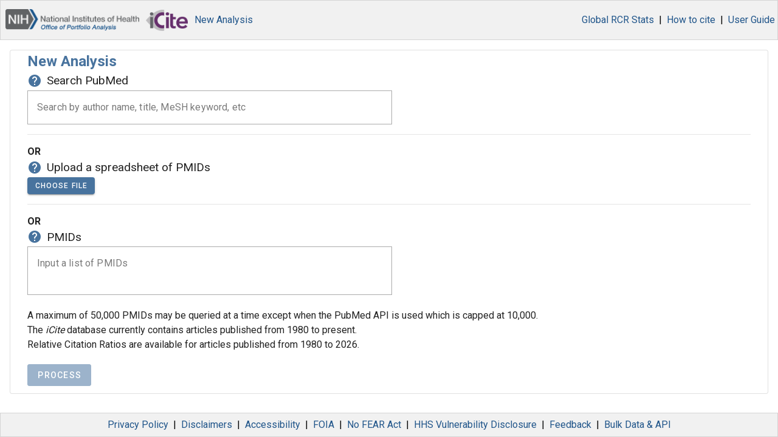

--- FILE ---
content_type: application/javascript
request_url: https://icite.od.nih.gov/pluginWebUpdateNotice/webUpdateNoticeInjectScript.global.44b0a557.js
body_size: 4832
content:
"use strict";(()=>{var S="pluginWebUpdateNotice",w="web_version_by_plugin";var O="plugin_web_update_notice",I="plugin-web-update-notice-anchor",A="plugin-web-update-notice-refresh-btn",C="plugin-web-update-notice-dismiss-btn",f="web_update_check_dismiss_version_",L={topLeft:"top: 24px;left: 24px",topRight:"top: 24px;right: 24px",bottomLeft:"bottom: 24px;left: 24px",bottomRight:"bottom: 24px;right: 24px"};var W={zh_CN:{title:"\u53D1\u73B0\u65B0\u7248\u672C",description:"\u7F51\u9875\u66F4\u65B0\u5566\uFF01\u8BF7\u5237\u65B0\u9875\u9762\u540E\u4F7F\u7528\u3002",buttonText:"\u5237\u65B0",dismissButtonText:"\u5FFD\u7565"},zh_TW:{title:"\u767C\u73FE\u65B0\u7248\u672C",description:"\u7DB2\u9801\u66F4\u65B0\u5566\uFF01\u8ACB\u5237\u65B0\u9801\u9762\u5F8C\u4F7F\u7528\u3002",buttonText:"\u5237\u65B0",dismissButtonText:"\u5FFD\u7565"},en_US:{title:"Discover new version",description:"A new version is available! Please refresh the page.",buttonText:"Refresh",dismissButtonText:"Dismiss"}},N=W;var E=!1,b="",r="",g;function B(t,o){let i=!1;return function(...c){i||(i=!0,t.apply(this,c),setTimeout(()=>{i=!1},o))}}function h(t){return document.querySelector(t)}window.pluginWebUpdateNotice_={checkUpdate:()=>{},dismissUpdate:v,closeNotification:x,setLocale:t=>{window.pluginWebUpdateNotice_.locale=t,r=t}};function H(t){let{injectFileBase:o="",checkInterval:i=10*60*1e3,hiddenDefaultNotification:c,checkOnWindowFocus:a=!0,checkImmediately:e=!0,checkOnLoadFileError:p=!0}=t,l=()=>{window.fetch(`${o}${S}/${w}.json?t=${Date.now()}`).then(n=>{if(!n.ok)throw new Error(`Failed to fetch ${w}.json`);return n.json()}).then(({version:n,silence:d})=>{if(!d&&(b=n,window.pluginWebUpdateNotice_version!==n)){document.body.dispatchEvent(new CustomEvent(O,{detail:{options:t,version:n},bubbles:!0}));let s=localStorage.getItem(`${f}${n}`)==="true";!E&&!c&&!s&&J(t)}}).catch(n=>{console.error("[pluginWebUpdateNotice] Failed to check system update",n)})};e&&setTimeout(l);let _=()=>{i>0&&(g=setInterval(l,i))};_();let u=B(l,5e3);window.pluginWebUpdateNotice_.checkUpdate=u,window.addEventListener("visibilitychange",()=>{document.visibilityState==="visible"&&(_(),a&&u()),document.visibilityState==="hidden"&&g&&clearInterval(g)}),window.addEventListener("focus",()=>{a&&u()}),p&&window.addEventListener("error",n=>{var s;((s=n==null?void 0:n.target)==null?void 0:s.tagName)==="SCRIPT"&&l()},!0)}window.__checkUpdateSetup__=H;function x(){var t;E=!1,(t=h(`.${I} .plugin-web-update-notice`))==null||t.remove()}function v(){try{x(),localStorage.setItem(`${f}${b}`,"true")}catch(t){console.error(t)}}function j(){let t=h(`.${A}`);t==null||t.addEventListener("click",()=>{let{onClickRefresh:i}=window.pluginWebUpdateNotice_;if(i){i(b);return}window.location.reload()});let o=h(`.${C}`);o==null||o.addEventListener("click",()=>{let{onClickDismiss:i}=window.pluginWebUpdateNotice_;if(i){i(b);return}v()})}function T(t,o,i){var c,a,e,p;return(p=(e=(c=i[t])==null?void 0:c[o])!=null?e:(a=N[t])==null?void 0:a[o])!=null?p:N.zh_CN[o]}function J(t){var o,i,c,a;try{E=!0;let{notificationProps:e,notificationConfig:p,customNotificationHTML:l,hiddenDismissButton:_,locale:u="zh_CN",localeData:n}=t,d=Object.assign({},N,n);r||(r=u,window.pluginWebUpdateNotice_.locale=u);let s=document.createElement("div"),m="";if(l)m=l;else{let{placement:y="bottomRight",primaryColor:U,secondaryColor:M}=p||{},D=(o=e==null?void 0:e.title)!=null?o:T(r,"title",d),R=(i=e==null?void 0:e.description)!=null?i:T(r,"description",d),$=(c=e==null?void 0:e.buttonText)!=null?c:T(r,"buttonText",d),F=(a=e==null?void 0:e.dismissButtonText)!=null?a:T(r,"dismissButtonText",d),k=_?"":`<a class="plugin-web-update-notice-btn plugin-web-update-notice-dismiss-btn" style="color:${M}">${F}</a>`;s.classList.add("plugin-web-update-notice"),s.style.cssText=`${L[y]}`,m=`
    <div class="plugin-web-update-notice-content" data-cy="notification-content">
      <div class="plugin-web-update-notice-content-title">
        ${D}
      </div>
      <div class="plugin-web-update-notice-content-desc">
        ${R}
      </div>
      <div class="plugin-web-update-notice-tools">
        ${k}
        <a class="plugin-web-update-notice-btn plugin-web-update-notice-refresh-btn" style="color:${U}">
          ${$}
        </a>
      </div>
    </div>`}s.innerHTML=m,document.querySelector(`.${I}`).appendChild(s),j()}catch(e){console.error("[pluginWebUpdateNotice] Failed to show notification",e)}}})();

  window.__checkUpdateSetup__({"logVersion":true,"notificationProps":{"title":"New version!","description":"A new version of the app is available, please save your work and refresh the page.","buttonText":"Refresh","dismissButtonText":"Cancel"},"injectFileBase":"/"});
      ;const logFn = function bt(t,c){console.log(`version: %c${t}`,"color: #1677ff"),console.log(`release time: %c${new Date(c).toLocaleString()}`,"color: #1677ff")}
      ;logFn('40f95dc', 1768000812549)
    